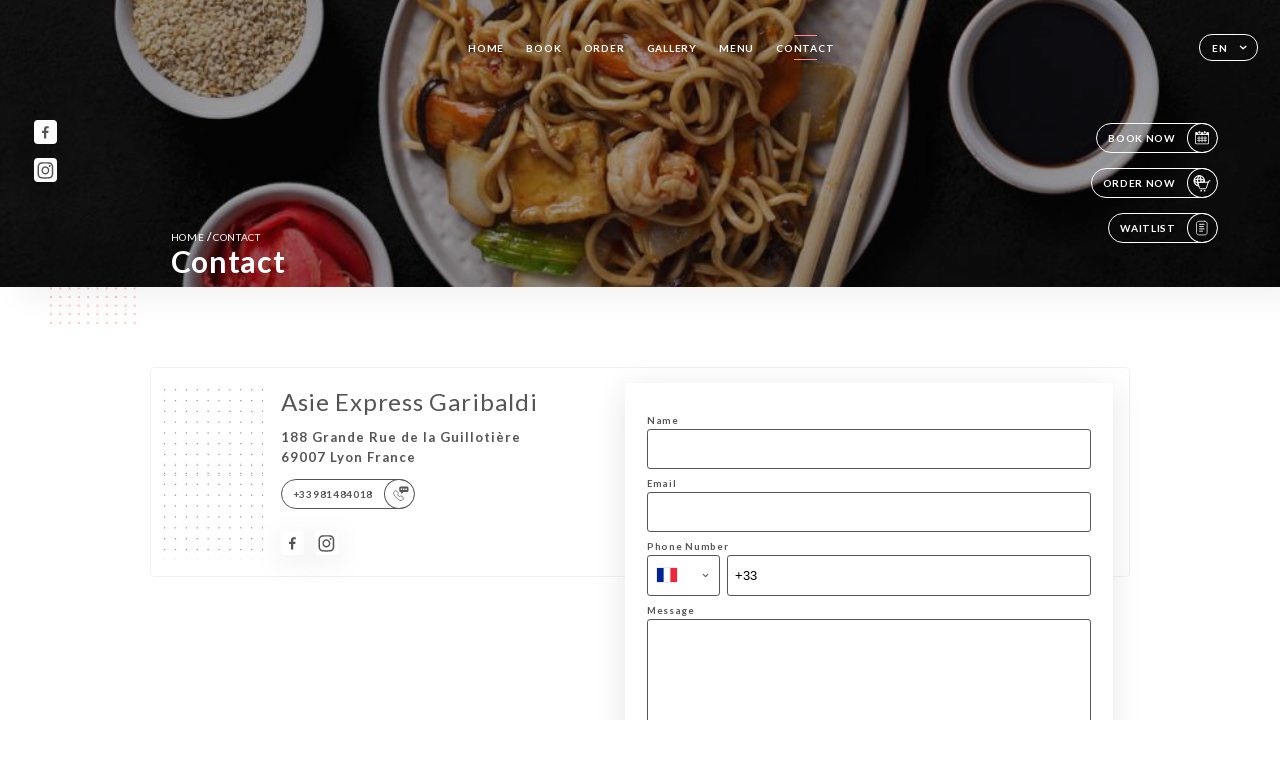

--- FILE ---
content_type: text/html; charset=UTF-8
request_url: https://asie-express-garibaldi.fr/en/contact
body_size: 5654
content:
<!DOCTYPE html>
<html lang="en">
    <head>
        <meta charset="utf-8">
        <meta name="viewport" content="width=device-width, initial-scale=1, maximum-scale=1">
        <meta name="csrf-token" content="K0J8dLC8gVK2CFHEdcppyQHGbc8Cr47jxSwNcz7F">
                    <link rel="apple-touch-icon" sizes="180x180" href="https://asie-express-garibaldi.fr/favicons/apple-touch-icon.png">
            <link rel="icon" type="image/png" sizes="32x32" href="https://asie-express-garibaldi.fr/favicons/favicon-32x32.png">
            <link rel="icon" type="image/png" sizes="16x16" href="https://asie-express-garibaldi.fr/favicons/favicon-16x16.png">
        
        <title>ASIE EXPRESS GARIBALDI | Site officiel, commandez et réservez en ligne </title>

        <!-- Styles -->
        <link rel="stylesheet" href="/css/app.css?id=a8b8dbdca731fb5ec49396010164a31c">

        <!-- Scripts -->
        <script src="/js/app.js?id=4b66e7ca790acdb9758e3604730f7198" defer></script>       

        
    </head>
    <body>
        <div class="container black">
            <!-- Adding #header__navigation -->
<div class="header-contain ">
    <button type="button" class="burger-menu" id="burger_menu">
        <span class="burger-circle">
            <span class="burger-bars">
                <span class="first-bar"></span>
                <span class="second-bar"></span>
                <span class="third-bar"></span>
            </span>
        </span>
        <div class="menu-text">menu</div>
    </button>
    <div class="lang">
        <span class="btn-primary">
            <span class="text">
                en
            </span>
            <span class="icon">
                <i class="ic ic-arrow-down"></i>
            </span>
        </span>
    
        <div class="lang_contain drop-flag">
    <div class="blur_lang"></div>
    <div class="lang_container ">
        <a href="#" class="close">
            <i class="ic ic-close"></i>
        </a>
        <div class="header_lang">
            <img src="/svg/shapes/language_illu.svg" alt="">
            <p>Select your language:</p>
        </div>
        <ul>
                                                                            <li>
                        <a class="active" href="/en/contact">
                            <i class="flag flag-en"></i>
                            <span>English</span>
                            <i class="ic ic_check_lang"></i>
                        </a>
                    </li>
                                                                                                                                                                                                                                                                                                                                                                                                                                    
                                                <li>
                        <a href="/fr/contact">
                            <i class="flag flag-fr"></i>
                            <span>French</span>
                        </a>
                    </li>
                                                                                            <li>
                        <a href="/es/contact">
                            <i class="flag flag-es"></i>
                            <span>Spanish</span>
                        </a>
                    </li>
                                                                <li>
                        <a href="/ca/contact">
                            <i class="flag flag-ca"></i>
                            <span>Catalan</span>
                        </a>
                    </li>
                                                                <li>
                        <a href="/it/contact">
                            <i class="flag flag-it"></i>
                            <span>Italian</span>
                        </a>
                    </li>
                                                                <li>
                        <a href="/de/contact">
                            <i class="flag flag-de"></i>
                            <span>German</span>
                        </a>
                    </li>
                                                                <li>
                        <a href="/pt/contact">
                            <i class="flag flag-pt"></i>
                            <span>Portuguese</span>
                        </a>
                    </li>
                                                                <li>
                        <a href="/sv/contact">
                            <i class="flag flag-sv"></i>
                            <span>Swedish</span>
                        </a>
                    </li>
                                                                <li>
                        <a href="/zh/contact">
                            <i class="flag flag-zh"></i>
                            <span>简体中文 (Chinese)</span>
                        </a>
                    </li>
                                                                <li>
                        <a href="/ja/contact">
                            <i class="flag flag-ja"></i>
                            <span>Japanese</span>
                        </a>
                    </li>
                                                                <li>
                        <a href="/ru/contact">
                            <i class="flag flag-ru"></i>
                            <span>Russian</span>
                        </a>
                    </li>
                                                                <li>
                        <a href="/ar/contact">
                            <i class="flag flag-ar"></i>
                            <span>Arabic</span>
                        </a>
                    </li>
                                                                <li>
                        <a href="/nl/contact">
                            <i class="flag flag-nl"></i>
                            <span>Dutch</span>
                        </a>
                    </li>
                                                                <li>
                        <a href="/ko/contact">
                            <i class="flag flag-ko"></i>
                            <span>한국어 (Korean)</span>
                        </a>
                    </li>
                                                                <li>
                        <a href="/cs/contact">
                            <i class="flag flag-cs"></i>
                            <span>Czech</span>
                        </a>
                    </li>
                                                                <li>
                        <a href="/el/contact">
                            <i class="flag flag-el"></i>
                            <span>Greek</span>
                        </a>
                    </li>
                                    </ul>
    </div>
</div>
    
    </div>
    <div class="blur-main-menu"></div>
    <section class="menu-bar">
        <div class="row">
            <span class="menu-close" id="menu_close"></span>
            <header>
                <!-- Header Menu navigation -->
                <div class="menu-overlay-mobile">
                    <div class="pattern-7 pattern-top pattern"></div>
                    <div class="pattern-7 pattern-bottom pattern"></div>
                    <!-- Social Media Links -->
                    <div class="social-networks">
                                                <a href="https://www.facebook.com/Asie-Express-Garibaldi-167162027196693/reviews/" target="_blank" title="Facebook">
                            <i class="fa-brands fa-facebook"></i>
                        </a>
                                                <a href="https://www.instagram.com/asie_express/" target="_blank" title="Instagram">
                            <i class="fa-brands fa-instagram"></i>
                        </a>
                                            </div>
                    <!-- Social Media Links -->
                </div>
                <!-- Header Menu navigation -->
                <div class="header__menu-right">
                    <div class=" menu__items">
                        <ul class="menu">
                                                                                                <li><a href="https://asie-express-garibaldi.fr/en" class=" link">Home</a></li>
                                                                                                                                            <li><a href="https://asie-express-garibaldi.fr/en/booking" class=" link">Book</a></li>
                                                                                                                <li><a href="https://usellweb.co/shops/asie-express-lyon" class=" link">Order</a></li>
                                                                        
                                                                    
                                                                                                <li><a href="https://asie-express-garibaldi.fr/en/gallery" class=" link">Gallery</a></li>
                                                                                                    
                                                                                                <li><a href="https://asie-express-garibaldi.fr/en/services" class=" link">Menu</a></li>
                                                                                                    
                                                                                                <li><a href="https://asie-express-garibaldi.fr/en/contact" class="active link">Contact</a></li>
                                                                                                    
                                                    </ul>
                    </div>
                </div>
                <!-- Header Menu navigation -->
            </header>
        </div>
    </section>
    <!-- End #header__navigation -->
</div>
    <div class="header-page">
        <div class="scroll-section">
            <!-- See more Button scroll -->            
        </div>  
        <!-- Square Pattern -->
        <div class="pattern-7 pattern-left pattern "></div>
        <!-- Square Pattern -->
        <main style="background-image: url('https://uniiti.com/images/shops/slides/184c2007da63ed04cf865dc89e89a83b86c4b6af.png')" class="">
            <section>
                
                <!-- Voir sur la carte Button -->
                <div class="main-top vnoire-details">
                    <div class="header__menu-left">
                                                    <div class="menu__btns">
                                <a href="https://asie-express-garibaldi.fr/en/booking" class="btn-primary">
                                    <span class="text">
                                        Book Now
                                    </span>
                                    <span class="icon">
                                        <i class="ic ic-calendar"></i>
                                    </span>
                                </a>
                            </div>
                                                                                                <div class="menu__btns">
                            <a href="https://usellweb.co/shops/asie-express-lyon" class="btn-primary" target=&quot;_blank&quot;>
                                <span class="text">
                                    Order Now
                                </span>
                                <span class="icon">
                                    <i class="ic illu-order"></i>
                                </span>
                            </a>
                        </div>
                                                                        <div class="menu__btns">
                            <a href="#" data-slug="asie-express-garibaldi" data-lang="en" class="btn-primary waitlistBtn">
                                <span class="text">
                                    Waitlist
                                </span>
                                <span class="icon">
                                    <i class="ic ic-waitlis"></i>
                                </span>
                            </a>
                            <div class="blur_lang"></div>
                            <div class="headerMenuLeftOpen ">
                                <a href="#" class="close">
                                    <i class="ic ic-close"></i>
                                </a>
                                <div class="content waitlistIframe">

                                </div>
                            </div>
                        </div>
                                            </div>
                </div>
                <!-- Voir sur la carte Button -->

                <div class="filter"></div>

                <!-- Social Media Links -->
                <div class="social-networks">
                                <a href="https://www.facebook.com/Asie-Express-Garibaldi-167162027196693/reviews/" target="_blank" title="Facebook">
                    <i class="fa-brands fa-facebook"></i>
                </a>
                                <a href="https://www.instagram.com/asie_express/" target="_blank" title="Instagram">
                    <i class="fa-brands fa-instagram"></i>
                </a>
                                </div>
                <!-- Social Media Links -->

                <!-- Content of Top main page -->
                <div class="main-middle ">
                    <div class="block-headline">
                        <a href="#">Home <span>/</span>Contact</a>
                        <h1>
                            Contact
                        </h1>
                    </div>
                </div>
                <!-- Content of Top main page -->

            </section>
        </main>
        <section class="quotes reach">
        <div class="contain">
            <div class="row">
                            </div>
        </div>
    </section>
    <section class="contact">
        <div class="contain">
            <div class="row">
                <div class="pattern-contact"></div>
                <div class="pattern-contact" style="bottom: 16px; top: auto;"></div>
                <div class="left">
                    <h2>
                        Asie Express Garibaldi
                    </h2>
                    <p>
                                                    <span>188 Grande Rue de la Guillotière</span>
                            <span>69007 Lyon France</span>
                                            </p>

                                            <a href="tel:+33981484018" class="btn-primary phone_btn">
                            <span class="text">
                                +33981484018
                            </span>
                            <span class="icon">
                                <i class="ic ic-phone"></i>
                            </span>
                        </a>
                    
                    <div class="social-networks">
                                                    <a href="https://www.facebook.com/Asie-Express-Garibaldi-167162027196693/reviews/" target="_blank" title="Facebook">
                                <i class="fa-brands fa-facebook"></i>
                            </a>
                                                    <a href="https://www.instagram.com/asie_express/" target="_blank" title="Instagram">
                                <i class="fa-brands fa-instagram"></i>
                            </a>
                                            </div>
                </div>
                <div class="right">
                    <div class="field-wrapper">
                        <div id="message-wrap" class="">
                        </div>
                                                                    </div>
                    <form id="form" method="POST"
      action="https://asie-express-garibaldi.fr/en/submit-form"
      class="" data-message-empty="Oops! Please enter a message" data-phone-empty="Oops! Please enter your phone number" data-email-empty="Oops! Please enter your email" data-emailphone-type="Your email and phone number must be in a valid format" data-email-type="Oops! Your email must be in a valid format. Example myemail@domain.com" data-phone-type="Oops! Your phone number must be in a valid format. Example +33611223344" data-confirm="please verify all mandatory fields" data-done="Great, your message has been sent! We’ll get back to you shortly!"
>
    <input type="hidden" name="_token" value="K0J8dLC8gVK2CFHEdcppyQHGbc8Cr47jxSwNcz7F" autocomplete="off">
    
    <div class="input-holder">
    <label for="name">
    Name
</label>
    <input class="input checkfield" required="required"
           name="name"
           id="name"
        class="checkfield" required="required"
        >
</div>
                        <div class="input-holder">
    <label for="email">
    Email
</label>
    <input class="input checkfield" type="email" required="required"
           name="email"
           id="email"
        class="checkfield" type="email" required="required"
        >
</div>
                        <div class="input-holder">
    <label for="telephone">
    Phone Number
</label>
    <input class="input phone-number checkfield" required="required"
           name="telephone"
           id="telephone"
        class="phone-number checkfield" required="required"
        >
</div>
                        <div class="input-holder">
    <label for="message">
    Message
</label>

    <textarea
        name="message"
        id="message"
        rows="7"
        required
        class="checkfield input" required="required"
    ></textarea>
</div>
                        <div class="input-holder">
    <button id="sendform" type="submit" class="btn-primary">
        <span class="text">
            Send
        </span>
        <span class="icon">
            <i class="ic ic-arrow-right"></i>
        </span>
    </button>
</div>
</form>
                </div>
            </div>
        </div>
    </section>
    <!-- Map Section -->
    <section class="map-holder">

        <div class="map-shadow-top"></div>
        <div class="map-shadow-bottom"></div>
        <div id="map" class="map"></div>

        <div class="map-details">
            <div class="contain">
                <div class="row">
                    <div class="map-info">
                        <div class="top-info">
                            <div class="left">
                                <i class="ic ic-map-black"></i>
                                <p>
                                                                            <span>188 Grande Rue de la Guillotière</span>
                                        <span>69007 Lyon France</span>
                                                                    </p>
                            </div>
                            <div class="right">
                                                                    <a href="https://www.google.com/maps/place/?q=place_id:ChIJAQAEAWzq9EcRCsuO0vA69ZA" target="_blank" class="see-more">
                                        <i class="ic ic-arrow-right"></i>
                                    </a>
                                                            </div>
                        </div>
                        <div class="days-info">
                            <ul class="">
                                
                                                                <li>
                                    <span class="days">Monday</span>
                                    <span class="hours">
                                                                                    Closed
                                                                            </span>
                                </li>
                                                                <li>
                                    <span class="days">Tuesday</span>
                                    <span class="hours">
                                                                                    11:30-14:30 / 18:30-23:00
                                                                                </span>
                                </li>
                                                                <li>
                                    <span class="days">Wednesday</span>
                                    <span class="hours">
                                                                                    11:30-14:30 / 18:30-23:00
                                                                                </span>
                                </li>
                                                                <li>
                                    <span class="days">Thursday</span>
                                    <span class="hours">
                                                                                    11:30-14:30 / 18:30-23:00
                                                                                </span>
                                </li>
                                                                <li>
                                    <span class="days">Friday</span>
                                    <span class="hours">
                                                                                    11:30-14:30 / 18:30-23:00
                                                                                </span>
                                </li>
                                                                <li>
                                    <span class="days">Saturday</span>
                                    <span class="hours">
                                                                                    11:30-14:30 / 18:30-23:00
                                                                                </span>
                                </li>
                                                                <li>
                                    <span class="days">Sunday</span>
                                    <span class="hours">
                                                                                    11:30-14:30 / 18:30-23:00
                                                                                </span>
                                </li>
                                                            </ul>
                        </div>
                    </div>
                </div>
            </div>
        </div>
    </section>
    <!-- End Map Section -->

    </div>

            <section class="badges-footer">
                <div class="contain">
                    <div class="row ">
                        <h3>You can also find us on…</h3>
                        <ul>
                                                            <li class="tooltip">
                                    <a href="https://www.yelp.com/biz/asie-express-lyon" target="_blank">
                                        <i class="bd bd-yelp"></i>
                                    </a>
                                    <span class="tooltiptext">Yelp</span>
                                </li>
                                                            <li class="tooltip">
                                    <a href="https://uniiti.com/shop/Asie-Express-Garibaldi" target="_blank">
                                        <i class="bd bd-uniiti"></i>
                                    </a>
                                    <span class="tooltiptext">Uniiti</span>
                                </li>
                                                    </ul>
                    </div>
                </div>
            </section>

            <section class="footer">
                <div class="contain">
                    <div class="row">
                        <div class="footer-container">
                            <div class="footer-identity">
                                <h2>Asie Express Garibaldi</h2>
                                <address>
                                                                            <span>188 Grande Rue de la Guillotière</span>
                                        <span>69007 Lyon France</span>
                                                                    </address>
                                                                    <a href="tel:+33981484018" class="btn-primary phone_btn">
                                        <span class="text">
                                            +33981484018
                                        </span>
                                        <span class="icon">
                                            <i class="ic ic-phone"></i>
                                        </span>
                                    </a>
                                                                <div class="lang">
                                    <span class="btn-primary">
                                        <span class="text">
                                            en
                                        </span>
                                        <span class="icon">
                                            <i class="ic ic-arrow-down"></i>
                                        </span>
                                    </span>
                                
                                    <div class="lang_contain drop-flag">
    <div class="blur_lang"></div>
    <div class="lang_container ">
        <a href="#" class="close">
            <i class="ic ic-close"></i>
        </a>
        <div class="header_lang">
            <img src="/svg/shapes/language_illu.svg" alt="">
            <p>Select your language:</p>
        </div>
        <ul>
                                                                            <li>
                        <a class="active" href="/en/contact">
                            <i class="flag flag-en"></i>
                            <span>English</span>
                            <i class="ic ic_check_lang"></i>
                        </a>
                    </li>
                                                                                                                                                                                                                                                                                                                                                                                                                                    
                                                <li>
                        <a href="/fr/contact">
                            <i class="flag flag-fr"></i>
                            <span>French</span>
                        </a>
                    </li>
                                                                                            <li>
                        <a href="/es/contact">
                            <i class="flag flag-es"></i>
                            <span>Spanish</span>
                        </a>
                    </li>
                                                                <li>
                        <a href="/ca/contact">
                            <i class="flag flag-ca"></i>
                            <span>Catalan</span>
                        </a>
                    </li>
                                                                <li>
                        <a href="/it/contact">
                            <i class="flag flag-it"></i>
                            <span>Italian</span>
                        </a>
                    </li>
                                                                <li>
                        <a href="/de/contact">
                            <i class="flag flag-de"></i>
                            <span>German</span>
                        </a>
                    </li>
                                                                <li>
                        <a href="/pt/contact">
                            <i class="flag flag-pt"></i>
                            <span>Portuguese</span>
                        </a>
                    </li>
                                                                <li>
                        <a href="/sv/contact">
                            <i class="flag flag-sv"></i>
                            <span>Swedish</span>
                        </a>
                    </li>
                                                                <li>
                        <a href="/zh/contact">
                            <i class="flag flag-zh"></i>
                            <span>简体中文 (Chinese)</span>
                        </a>
                    </li>
                                                                <li>
                        <a href="/ja/contact">
                            <i class="flag flag-ja"></i>
                            <span>Japanese</span>
                        </a>
                    </li>
                                                                <li>
                        <a href="/ru/contact">
                            <i class="flag flag-ru"></i>
                            <span>Russian</span>
                        </a>
                    </li>
                                                                <li>
                        <a href="/ar/contact">
                            <i class="flag flag-ar"></i>
                            <span>Arabic</span>
                        </a>
                    </li>
                                                                <li>
                        <a href="/nl/contact">
                            <i class="flag flag-nl"></i>
                            <span>Dutch</span>
                        </a>
                    </li>
                                                                <li>
                        <a href="/ko/contact">
                            <i class="flag flag-ko"></i>
                            <span>한국어 (Korean)</span>
                        </a>
                    </li>
                                                                <li>
                        <a href="/cs/contact">
                            <i class="flag flag-cs"></i>
                            <span>Czech</span>
                        </a>
                    </li>
                                                                <li>
                        <a href="/el/contact">
                            <i class="flag flag-el"></i>
                            <span>Greek</span>
                        </a>
                    </li>
                                    </ul>
    </div>
</div>
                                
                                </div>
                            </div>
                            <div class="footer-list ">
                                <ul>
                                                                                                                        <li><a href="https://asie-express-garibaldi.fr/en" class="link">Home</a></li>
                                                                                                                                                                <li><a href="https://asie-express-garibaldi.fr/en/gallery" class="link">Gallery</a></li>
                                                                                                                                                                <li><a href="https://asie-express-garibaldi.fr/en/services" class="link">Menu</a></li>
                                                                                                                                                                <li><a href="https://asie-express-garibaldi.fr/en/contact" class="link">Contact</a></li>
                                                                                                                <li><a href="https://asie-express-garibaldi.fr/en/legal-notice">Legal Notices</a></li>
                                </ul>
                            </div>
                                                        <div class="divider"></div>
                            <div class="newsletter ">
                                <div class="right">
                                    <div class="newsletter-details">
    <h2>
        Follow all the news on Asie Express Garibaldi
    </h2>
    <!-- Social Media Links -->
    <div class="social-networks">
            <a href="https://www.facebook.com/Asie-Express-Garibaldi-167162027196693/reviews/" target="_blank" title="Facebook">
            <i class="fa-brands fa-facebook"></i>
        </a>
            <a href="https://www.instagram.com/asie_express/" target="_blank" title="Instagram">
            <i class="fa-brands fa-instagram"></i>
        </a>
        </div>
    <!-- Social Media Links -->
    <p>
        Sign up for our newsletter and keep up to date with upcoming events and promotions.
    </p>
    <div class="info-letter"></div>
    <div class="form-input">
        <form id="form" method="POST"
      action="https://asie-express-garibaldi.fr/en/submit-newsletter"
      class="form-letter"
>
    <input type="hidden" name="_token" value="K0J8dLC8gVK2CFHEdcppyQHGbc8Cr47jxSwNcz7F" autocomplete="off">
    
    <input class="checkfield" name="email" placeholder="Your email…">
            <button id="addLetter" type="submit">OK</button>
</form>
    </div>
</div>                                </div>
                            </div>
                                                        
                        </div>
                        <div class="copyright-container">
                            <div class="copyright">© Copyright 2026 - Asie Express Garibaldi - all rights reserved</div>
                            <div class="designed-by ">
                                <span>Site created with</span>
                                <span class="ic ic-heart"></span>
                                <span>in</span>
                                <div class="dashed"></div>
                                <span class="ic ic-eiffeltower"></span>
                                <span>by <a href="https://uniiti.com/" target="_blank">Uniiti</a></span>
                            </div>
                        </div>
                    </div>
                </div>
            </section>

            <!-- Scroll bottom secttion-->
                                                <nav class="reserve-section both-btn">
                        <a href="https://asie-express-garibaldi.fr/en/booking">
                            <i class="illu illu-reserver" title=""></i>
                            <span>Book</span>
                        </a>
                        <div class="divider"></div>
                        <a href="https://usellweb.co/shops/asie-express-lyon" target=&quot;_blank&quot;>
                            <i class="ic illu-order"></i>
                            <span>Order</span>
                        </a>                        
                    </nav>
                            
            <!-- Quick links-->
            <nav class="nav-mobile">
                                                                                        <a href="https://usellweb.co/shops/asie-express-lyon" target=&quot;_blank&quot;><i class="illu illu-order" title="Commander"></i> Order</a>
                                                                                                                                    <a href="https://asie-express-garibaldi.fr/en/booking"><i class="illu illu-reserver" title="Réserver"></i> Book</a>                
                                                                                                        <a href="https://maps.google.com/?q=45.7486558,4.8539437" target="_blank"><i class="illu illu-itineraire" title="Itinéraire"></i> Itinéraire</a>                    
                                                                                                        <a href="tel:+33981484018"><i class="illu illu-call" title="Appeler"></i> Appeler</a>
                        
                                                </nav>



        </div>

        
        <style>        
            main section .see-more .square,
            .header-page .articles .contain .row .card .content .left h2::after,
            .header-page .events .contain .row .card .content .left h2::after,
            .faq .contain .row .question::after, .legales .contain .row .question::after,
            .row header .header__menu-right .menu__items .menu li .link:hover::after,
            .row header .header__menu-right .menu__items .menu li .link:hover::before,
            .row header .header__menu-right .menu__items .menu li .active::before,
            .row header .header__menu-right .menu__items .menu li .active::after,
            section .contain .row .latest-news .news-content .left .title a::after,
            .scroll-section .see-more .square,
            .services_items::after,
            .services .contain .row .services_menu .services_pack .info_menu .info p::after,
            .social-networks .diveder,
            .reserve-section,
            .container.dark .both-btn .divider,
            .container.black .both-btn .divider {
                background-color: #FF8A8A;
            }
            .black main section .filter {
                background-color: #080808;
                opacity: 0.4                
            }
            .row .about-us .description,
            main section .see-more .arrow,
            .scroll-section .see-more .square,
            .scroll-section .see-more .arrow,
            .btn-primary:hover,
            .btn-primary:hover .icon,
            .see-more:hover,
            .read-more a:hover,
            .read-more span:hover,
            .container.dark .btn-primary:hover,
            main section .main-bottom .block-avis .link-arrow a:hover,
            .services .contain .row .header .tabs .tab-item a.active-item,
            .services .contain .row .header .tabs .tab-item a:hover {
                border-color: #FF8A8A !important;
            }
            .container .lang .lang_contain .lang_container ul li a:hover,
            .container .lang .lang_contain .lang_container ul li a.active {
                border-color: #FF8A8A !important;
                box-shadow: 0px 8px 34px rgba(0, 0, 0, 0.06);
            }
            .pattern,
            .row .review .right-review .ic-quote-left,
            .row .review .right-review .ic-quote-right,
            .quotes .row .ic,
            .container.black main section .main-middle .mobile-pattern,
            main section .main-middle .mobile-pattern,
            .news-articles .left .arrows-news,
            .services .contain .row .notice .ic-info-services,
            .services .contain .row .services_menu .divider i,
            section .contain .row .latest-news .news-image,
            .news-articles .right .articles-card .image,
            .container.dark .reserve-section a .illu-reserver,
            .container.dark .reserve-section a .illu-order,
            .container.black .reserve-section a .illu-reserver,
            .container.black .reserve-section a .illu-order,
            .container.dark .reserve-section a .illu-waitlist,
            .container.black .reserve-section a .illu-waitlist,
            .container .lang .lang_contain .lang_container ul li .ic_check_lang,
            .gallery .row .video-swiper .swiper-slide-video .swiper-slide .thumb_cover{ 
                background-color: #FF8A8A;
                -webkit-mask-size: contain;
                mask-size: cover;
                -webkit-mask-repeat: no-repeat;
                -webkit-mask-position: center center;                
            }
            .container.dark .reserve-section span,
            .container.black .reserve-section span {
                color: #FF8A8A;
            }
            .row .about-us .description a,
            .article-detail .contain .row .content .content-description a{
                color: #FF8A8A;
                text-decoration: underline;
                display: inline-block;
            }
            .booking .row .links a:hover,
            .booking .contain .row .iframe .links a:hover,
            .usel .contain .row .iframe .links a:hover {
                border-color: #FF8A8A;
                color: #FF8A8A !important;
            }
            main section .main-middle .block-headline h1 {
                font-size: clamp(30px, 60px, 50px);
            }
            @media screen and (max-width: 1024px) {
                main section .main-middle .block-headline .block-logo .filter-logo-desktop {
                        display: none;
                }
                main section .main-middle .block-headline .block-logo .filter-logo-mobile {
                    display: flex;
                    align-items: center;
                    justify-content: center;                    
                }                
                main section .main-middle .block-headline h1 {
                    font-size: clamp(30px,60px, 50px);
                    line-height: 60px;
                }
            }
        </style>
    </body>
</html>
<script>
    translation = {
        empty_field: 'Oops! Please enter your email',
        newsletter_success: 'Great, you have registered for the newsletter!',
        newsletter_error: 'Your email must be in a valid format. Example name@domain.com',
        newsletter_exist: 'oops! You have already registered for the newsletter',
    },
    shop = {
        longitude: '4.8539437',
        latitude: '45.7486558'
    },
    env = {
        BOOKING_PARAM: 'https://uniiti.com',
        CURRENT_DOMAIN: 'uniiti-prod.com',
        uniiti_id: '1820',
        MAP_API_TOKEN:  '',
    }
</script>



--- FILE ---
content_type: image/svg+xml
request_url: https://asie-express-garibaldi.fr/svg/badges/illu-achatligne_white.svg
body_size: 3773
content:
<svg width="25" height="24" viewBox="0 0 25 24" fill="none" xmlns="http://www.w3.org/2000/svg">
<rect width="2.25" height="2.25" rx="1.125" transform="matrix(-1 0 0 1 17 21)" fill="#ffffff"/>
<rect width="2.25" height="2.25" rx="1.125" transform="matrix(-1 0 0 1 12.5 21)" fill="#ffffff"/>
<path fill-rule="evenodd" clip-rule="evenodd" d="M6.5 11.25C9.31385 10.6247 13.1704 12.3935 14.375 10.875C14.6152 10.5722 14.75 9.55096 14.75 9C14.75 5.68629 12.0637 3 8.75 3C5.43629 3 2.75 5.68629 2.75 9C2.75 11.9292 4.84903 14.3681 7.625 14.8947C7.98941 14.9638 6.11548 11.25 6.5 11.25ZM7.25 11.625C7.25 11.625 15.9172 11.25 16.0137 10.875C16.168 10.2757 16.25 9.64744 16.25 9C16.25 4.85786 12.8921 1.5 8.75 1.5C4.60786 1.5 1.25 4.85786 1.25 9C1.25 12.889 4.21001 16.0867 8 16.463C8.24668 16.4875 7.25 11.625 7.25 11.625Z" fill="#ffffff"/>
<path fill-rule="evenodd" clip-rule="evenodd" d="M7.25 13.125C7.48211 12.5447 7.28705 12.2303 7.42326 11.409C7.45357 11.2263 10.1003 11.2545 10.1245 11.0621C10.205 10.4209 10.25 9.72839 10.25 9C10.25 7.07091 9.9345 5.39352 9.47861 4.25379C9.24899 3.67976 9.0131 3.31588 8.8279 3.12005C8.79765 3.08806 8.77168 3.06338 8.75 3.04447C8.72832 3.06338 8.70235 3.08806 8.6721 3.12005C8.4869 3.31588 8.25101 3.67976 8.02139 4.25379C7.5655 5.39352 7.25 7.07091 7.25 9C7.25 10.9291 7.5655 12.6065 8.02139 13.7462C8.25101 14.3202 7.90639 14.6757 8.09159 14.8715C8.12185 14.9035 8.14782 14.9282 8.1695 14.9471C8.19117 14.9282 8.21714 14.9035 8.2474 14.8715C8.4326 14.6757 7.02039 13.699 7.25 13.125ZM8.08766 15.005C8.08766 15.005 8.09026 15.0034 8.09547 15.0016C8.09027 15.0043 8.08766 15.005 8.08766 15.005ZM8.24353 15.0016C8.24873 15.0034 8.25133 15.005 8.25133 15.005C8.25133 15.005 8.24872 15.0043 8.24353 15.0016ZM8.83183 2.98662C8.83183 2.98662 8.82923 2.98823 8.82403 2.99001C8.82923 2.98727 8.83183 2.98662 8.83183 2.98662ZM8.67597 2.99001C8.67077 2.98823 8.66817 2.98662 8.66817 2.98662C8.66817 2.98662 8.67077 2.98727 8.67597 2.99001ZM8.75 16.5C9.125 16.5 7.02925 14.475 7.47881 11.7508C7.52146 11.4923 11.6041 11.3342 11.6352 11.0621C11.71 10.407 11.75 9.71517 11.75 9C11.75 4.85786 10.4069 1.5 8.75 1.5C7.09315 1.5 5.75 4.85786 5.75 9C5.75 13.1421 7.09315 16.5 8.75 16.5Z" fill="#ffffff"/>
<path fill-rule="evenodd" clip-rule="evenodd" d="M13.4962 8.27101C12.3565 7.81512 10.6791 7.49962 8.75 7.49962C6.82091 7.49962 5.14352 7.81512 4.00378 8.27101C3.42976 8.50062 3.06588 8.73651 2.87005 8.92171C2.83806 8.95197 2.81338 8.97794 2.79447 8.99962C2.81338 9.02129 2.83806 9.04726 2.87005 9.07752C3.06588 9.26272 3.42976 9.49861 4.00379 9.72822C5.14352 10.1841 6.82091 10.4996 8.75 10.4996C10.6791 10.4996 12.3565 10.1841 13.4962 9.72822C14.0702 9.49861 14.4341 9.26272 14.63 9.07752C14.6619 9.04726 14.6866 9.02129 14.7055 8.99961C14.6866 8.97794 14.6619 8.95197 14.63 8.92171C14.4341 8.73651 14.0702 8.50062 13.4962 8.27101ZM14.7634 9.08145C14.7634 9.08145 14.7618 9.07885 14.76 9.07364C14.7627 9.07884 14.7634 9.08145 14.7634 9.08145ZM14.76 8.92558C14.7618 8.92038 14.7634 8.91778 14.7634 8.91778C14.7634 8.91778 14.7627 8.92039 14.76 8.92558ZM2.73662 8.91778C2.73662 8.91778 2.73823 8.92038 2.74001 8.92559C2.73727 8.92039 2.73662 8.91778 2.73662 8.91778ZM2.74001 9.07364C2.73823 9.07885 2.73662 9.08145 2.73662 9.08145C2.73662 9.08145 2.73727 9.07884 2.74001 9.07364ZM16.25 8.99962C16.25 7.34276 12.8921 5.99962 8.75 5.99962C4.60786 5.99962 1.25 7.34276 1.25 8.99962C1.25 10.3429 3.45717 11.48 6.5 11.8623C7.21028 11.9515 7.5911 11.2498 8.375 11.2498C10.7578 11.2498 13.2561 11.5551 14.63 10.8621C15.6443 10.3505 16.25 9.70333 16.25 8.99962Z" fill="#ffffff"/>
<path d="M23 9H21.6702C21.34 9 21.0486 9.21597 20.9526 9.53191L20.5341 10.9091M20.5341 10.9091L18.1458 18.4527C17.9484 19.0763 17.3698 19.5 16.7158 19.5H10.4139C9.76623 19.5 9.1917 19.0843 8.98915 18.4691L7.14833 12.8782C6.82887 11.9079 7.55157 10.9091 8.57309 10.9091H16.4H20.5341Z" stroke="#ffffff" stroke-width="1.3" stroke-linecap="round"/>
</svg>
